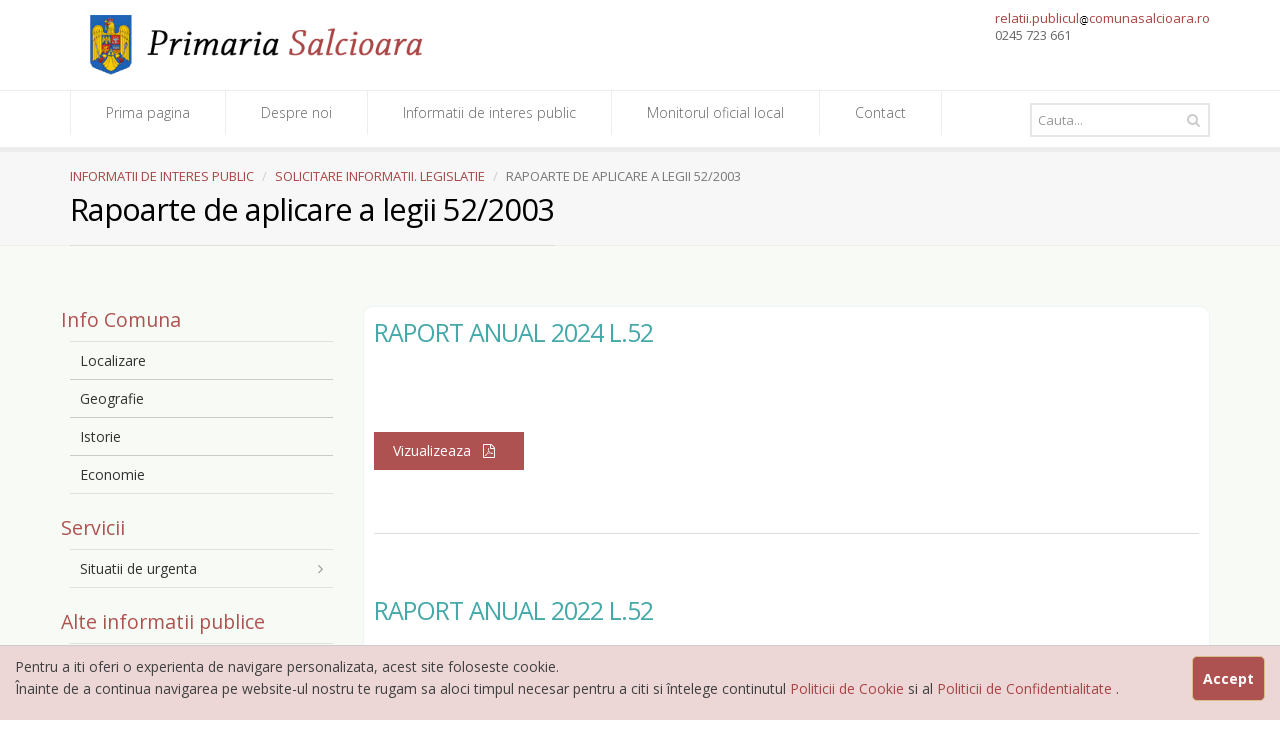

--- FILE ---
content_type: text/html; charset=UTF-8
request_url: https://www.comunasalcioara.ro/?section=articolePage&idCapitol=541&lang=Ro
body_size: 88155
content:
  <!DOCTYPE html>
<!--[if IE 8]>			<html class="ie ie8"> <![endif]-->
<!--[if IE 9]>			<html class="ie ie9"> <![endif]-->
<!--[if gt IE 9]><!-->	<html> <!--<![endif]-->
	<head>
		<meta charset="utf-8" />
		<title>Primaria Salcioara</title>
		<meta name="keywords" content="Primaria Salcioara Dimbovita Dambovita" />
		<meta name="description" content="Primaria Salcioara" />
		<meta name="Author" content="Primaria Salcioara Dimbovita Dambovita" />
		<meta http-equiv="X-UA-Compatible" content="IE=edge" />

		<!-- mobile settings -->
		<meta name="viewport" content="width=device-width, maximum-scale=1, initial-scale=1, user-scalable=0" />

		<!-- Favicon 
		<link rel="shortcut icon" href="#" />-->

		<!-- WEB FONTS -->
		<link href="https://fonts.googleapis.com/css?family=Open+Sans:300,400,700,800&amp;subset=latin,latin-ext,cyrillic,cyrillic-ext" rel="stylesheet" type="text/css" />

		<!-- CORE CSS -->
		<link href="assets/plugins/bootstrap/css/bootstrap.min.css" rel="stylesheet" type="text/css" />
		<link href="assets/css/font-awesome.css" rel="stylesheet" type="text/css" />
		<link href="assets/css/sky-forms.css" rel="stylesheet" type="text/css" />
		<link href="assets/css/weather-icons.min.css" rel="stylesheet" type="text/css" />
		<link href="assets/css/line-icons.css" rel="stylesheet" type="text/css" />
		<link href="assets/plugins/owl-carousel/owl.pack.css" rel="stylesheet" type="text/css" />
		<link href="assets/plugins/magnific-popup/magnific-popup.css" rel="stylesheet" type="text/css" />
		<link href="assets/css/animate.css" rel="stylesheet" type="text/css" />
		<link href="assets/css/flexslider.css" rel="stylesheet" type="text/css" />

		<!-- REVOLUTION SLIDER -->
		<link href="assets/css/revolution-slider.css" rel="stylesheet" type="text/css" />
		<link href="assets/css/layerslider.css" rel="stylesheet" type="text/css" />

		<!-- THEME CSS -->
		<link href="assets/css/essentials.css" rel="stylesheet" type="text/css" />
		<link href="assets/css/layout.css" rel="stylesheet" type="text/css" />
		<link href="assets/css/layout-blog.css" rel="stylesheet" type="text/css" />
		<!--	<link href="assets/css/header-2.css" rel="stylesheet" type="text/css" />-->
		<link href="assets/css/header-default.css" rel="stylesheet" type="text/css" />
		<link href="assets/css/footer-default.css" rel="stylesheet" type="text/css" />
		
		<link href="assets/css/color_scheme/red.css" rel="stylesheet" type="text/css" id="color_scheme" />
		<link href="templates/custom.css?a02" rel="stylesheet" type="text/css" />
		<!-- Morenizr -->
		<script type="text/javascript" src="assets/plugins/modernizr.min.js"></script>
		
		<!--[if lte IE 8]>
			<script src="assets/plugins/respond.js"></script>
		<![endif]-->
		
	</head>
	
	<!-- 
		Available body classes: 
			smoothscroll			= enable chrome browser smooth scroll
			grey 					= grey content background
			boxed 					= boxed style
			pattern1 ... pattern10 	= background pattern

		Background Image - add to body: 
			data-background="assets/images/boxed_background/1.jpg"

		Examples: 
			<body class="smoothscroll grey boxed pattern3">
			<body class="smoothscroll boxed" data-background="assets/images/boxed_background/1.jpg">
	-->
<body class="smoothscroll">
<div id="wrapper">


			<div id="header"><!-- class="sticky" for sticky menu -->

				<!-- Top Bar -->
				<header id="topBar">
					<div class="container">

						<div class="pull-right fsize13 margin-top10 hide_mobile">

							<!-- mail , phone -->
							

							<div class="block text-right" style="text-align: left;"><!-- social -->
								   <a href="mailto:relatii.publicul@comunasalcioara.ro">relatii.publicul<img src='cimages/at.gif'>comunasalcioara.ro</a><br>
								  0245 723 661
							</div><!-- /social -->

						</div>

						<!-- Logo -->
						<a class="logo" href=".\">
							<img src="myimages/logo.png" height="60" alt="" />
						</a>

					</div><!-- /.container -->
				</header>
				<!-- /Top Bar -->


				<!-- Top Nav -->
				<header id="topNav">
					<div class="container">

						<!-- Mobile Menu Button -->
						<button class="btn btn-mobile" data-toggle="collapse" data-target=".nav-main-collapse">
							<i class="fa fa-bars"></i>
						</button>

						<!-- Search -->
								<form class="search" method="get" name="searchForm">
									<input type="text" class="form-control" name="query" value="" placeholder="Cauta...">
									
									<a href="#1" onclick="goSearch()" class="fa fa-search"></a>
								<input type="hidden" name="section" value="searchPage" />
									
								</form>
					<!-- /Search -->

						<!-- Top Nav -->
						<div class="navbar-collapse nav-main-collapse collapse">
							<nav class="nav-main">

								<!--
									NOTE
									
									For a regular link, remove "dropdown" class from LI tag and "dropdown-toggle" class from the href.
									Direct Link Example: 

									<li>
										<a href="#">HOME</a>
									</li>
								-->
							<!-- upperMenu.tpl B1 -->

<ul id="topMain" class="nav nav-pills nav-main">
				
												
				
												
				
												
						
			<li class="dropdown">
				<a class="dropdown-toggle" href="./?section=articolePage&idCapitol=319&lang=Ro">Prima pagina </a>
				 			
												
				
												
				
												
				
												
				
												
				
												
				
												
				
												
				
												
				
												
				
												
				
												
				
												
				
												
				
												
				
												
				
												
				
												
				
												
				
												
						
			<li class="dropdown">
				<a class="dropdown-toggle" href="./?section=articolePage&idCapitol=1&lang=Ro">Despre noi </a>
				 				 <ul class="dropdown-menu">
					 																																																									<li><a class="dropdown-toggle" href="./?section=articolePage&idCapitol=672&lang=Ro">Integritate institutionala</a>
															<ul class="dropdown-menu">
							   																																				<li><a href="./?section=articolePage&idCapitol=673&lang=Ro">Codul etic, deontologic, de conduita</a></li>
																																																																																																																																											<li><a href="./?section=articolePage&idCapitol=674&lang=Ro">Lista cuprinzand cadourile primite</a></li>
																																																																																																									<li><a href="./?section=articolePage&idCapitol=675&lang=Ro">Mecanismul de raportare a incalcarilor legii</a></li>
																																																																																																																																											<li><a href="./?section=articolePage&idCapitol=676&lang=Ro">Declaratia privind asumarea unei agende de integritate organizationala</a></li>
																																																						<li><a href="./?section=articolePage&idCapitol=677&lang=Ro">Planul de integritate al institutiei</a></li>
																																																						<li><a href="./?section=articolePage&idCapitol=678&lang=Ro">Raport narativ privind stadiul implementarii masurilor prevazute in SNA si planul de integirtate</a></li>
																																																																																								<li><a href="./?section=articolePage&idCapitol=679&lang=Ro">Situatia incidentelor de integritate</a></li>
																																																																							<li><a href="./?section=articolePage&idCapitol=680&lang=Ro">Studii, cercetari, ghiduri, materiale informative relevante</a></li>
																																																																																																																																																																																																																																																																																																																																																																																																																																																																																																																																																																																																																																																																																																																																																																																																																																																																																																																																																																																																																																																																																																																																																																																																																																																																																																																																																																																																																																																																												</ul>
														</li>
																																																																																																																																																																																																																																																				<li><a  href="./?section=articolePage&idCapitol=25&lang=Ro">Legislatie</a>
														</li>
																																																									<li><a  href="./?section=articolePage&idCapitol=26&lang=Ro">Conducere</a>
														</li>
																																														<li><a class="dropdown-toggle" href="./?section=articolePage&idCapitol=27&lang=Ro">Organizare</a>
															<ul class="dropdown-menu">
							   																																																																																																																																																																																																																																																																																																																																																																																																																																																																																																																																																																																																																																						<li><a href="./?section=articolePage&idCapitol=29&lang=Ro">Regulament</a></li>
																																																						<li><a href="./?section=articolePage&idCapitol=30&lang=Ro">Organigrama</a></li>
																																																																																																																										<li><a href="./?section=articolePage&idCapitol=142&lang=Ro">Date contact unitati subordonate</a></li>
																																																						<li><a href="./?section=articolePage&idCapitol=31&lang=Ro">Cariera</a></li>
																																																																																																																																																																																																																																																																																																																																																																																																																																																																																																																																																																																																																																																																																																																																																																																																																																																																																																																																																																																																																																																																																																																																																																																																																								<li><a href="./?section=articolePage&idCapitol=626&lang=Ro">Guvernanta corporativa a intreprinderilor publice</a></li>
																										</ul>
														</li>
																																																									<li><a  href="./?section=articolePage&idCapitol=32&lang=Ro">Programe si strategii</a>
														</li>
																																																																				<li><a class="dropdown-toggle" href="./?section=articolePage&idCapitol=33&lang=Ro">Rapoarte si studii</a>
															<ul class="dropdown-menu">
							   																																																																																																																																										<li><a href="./?section=articolePage&idCapitol=627&lang=Ro">Rapoarte</a></li>
																																																																																																									<li><a href="./?section=articolePage&idCapitol=628&lang=Ro">Studii</a></li>
																																																																																																																																																																																																																																																																																																																																																																																																																																																																																																																																																																																																																																																																																																																																																																																																																																																																																																																																																																																																																																																																																																																																																																																																																																																																																																																																																																																																																																																																																																																																																																																																																																																																																																																																																																																																															</ul>
														</li>
																																																																																																																																																																																																																																																																																																																																																																																																																																																																																																																																																																																																																																																																																																																																																																																																																																							</ul>
						
												
				
												
				
												
				
												
				
												
				
												
				
												
				
												
				
												
				
												
				
												
				
												
				
												
				
												
				
												
				
												
				
												
						
			<li class="dropdown">
				<a class="dropdown-toggle" href="./?section=articolePage&idCapitol=34&lang=Ro">Informatii de interes public </a>
				 				 <ul class="dropdown-menu">
					 																																																																															<li><a class="dropdown-toggle" href="./?section=articolePage&idCapitol=669&lang=Ro">Transparenta decizionala</a>
															<ul class="dropdown-menu">
							   																			<li><a href="./?section=articolePage&idCapitol=633&lang=Ro">Proiecte de acte normative aflate in consultare publica</a></li>
																																																																																																																																																																													<li><a href="./?section=articolePage&idCapitol=671&lang=Ro">Formular pentru colectarea de propuneri, opinii, recomandari, cf Legii.52/2003</a></li>
																																																																																																									<li><a href="./?section=articolePage&idCapitol=681&lang=Ro">Registrul pentru consemnarea si analizarea propunerilor, opiniilor, recomandarilor</a></li>
																																																																							<li><a href="./?section=articolePage&idCapitol=682&lang=Ro">Dezbateri publice</a></li>
																																																																																								<li><a href="./?section=articolePage&idCapitol=683&lang=Ro">Consultari interministeriale</a></li>
																																																																																																																										<li><a href="./?section=articolePage&idCapitol=684&lang=Ro">Proiecte de acte normative pentru care nu mai pot fi trimise sugestii</a></li>
																																																																							<li><a href="./?section=articolePage&idCapitol=685&lang=Ro">Proiecte de acte normative adoptate</a></li>
																																																																							<li><a href="./?section=articolePage&idCapitol=686&lang=Ro">Sedinte publice, anunturi, minute</a></li>
																																																																																																									<li><a href="./?section=articolePage&idCapitol=688&lang=Ro">Numele si prenumele persoanei responsabila pentru relatia cu societatea civila si Lg.52/2003</a></li>
																																																																																																																																																																																																															<li><a href="./?section=articolePage&idCapitol=687&lang=Ro">Rapoarte de aplicare a Legii 52/2003</a></li>
																																																						<li><a href="./?section=articolePage&idCapitol=689&lang=Ro">Registrul asociatiilor,fundatiilor si federatiilor luate in evidenta de institutie</a></li>
																																																																																																																																																																																																																																																																																																																																																																																																																																																																																																																																																																																																																																																																																																																																																																																																																																																																																																																																																																																																																																																																																																																								</ul>
														</li>
																																																																																																																																																																																																																																																																																																																																																																																								<li><a  href="./?section=articolePage&idCapitol=630&lang=Ro">Comisia paritara</a>
														</li>
																																														<li><a  href="./?section=articolePage&idCapitol=542&lang=Ro">Transparenta decizionala cf Legii 52</a>
														</li>
																																			<li><a class="dropdown-toggle" href="./?section=articolePage&idCapitol=129&lang=Ro">Solicitare informatii. Legislatie</a>
															<ul class="dropdown-menu">
							   																																																																																																																																																																																																																																																																																																																																																																																																																																																																																																																																																																																																																					<li><a href="./?section=articolePage&idCapitol=541&lang=Ro">Rapoarte de aplicare a legii 52/2003</a></li>
																																																																																																																																																																																																																																																	<li><a href="./?section=articolePage&idCapitol=130&lang=Ro">Persoana responsabila cu Lg.544/2001</a></li>
																																																																																																									<li><a href="./?section=articolePage&idCapitol=131&lang=Ro">Formular solicitare Lg.544/2001</a></li>
																																																																							<li><a href="./?section=articolePage&idCapitol=132&lang=Ro">Formulare pentru reclamatie administrativa</a></li>
																																																						<li><a href="./?section=articolePage&idCapitol=133&lang=Ro">Lista cu documente de interes public</a></li>
																																					<li><a href="./?section=articolePage&idCapitol=636&lang=Ro">Modalitate de contestare a deciziei si formulare aferente pentru reclamatia administrativa</a></li>
																																																																																																									<li><a href="./?section=articolePage&idCapitol=134&lang=Ro">Rapoarte de aplicare Lg.544/2001</a></li>
																																																																																																																																																																																																																																																																																																																																																																																																																																																																																																																																																																																																																																																																																																																																																																																																																																																																																																												</ul>
														</li>
																																																									<li><a  href="./?section=articolePage&idCapitol=631&lang=Ro">Protectia datelor cu caracter personal</a>
														</li>
																																			<li><a  href="./?section=articolePage&idCapitol=35&lang=Ro">Buletin informativ (Lg. 544/2001)</a>
														</li>
																																																																															<li><a class="dropdown-toggle" href="./?section=articolePage&idCapitol=37&lang=Ro">Buget</a>
															<ul class="dropdown-menu">
							   																																																																																																								<li><a href="./?section=articolePage&idCapitol=135&lang=Ro">Buget din toate sursele de finantare</a></li>
																																																																																																									<li><a href="./?section=articolePage&idCapitol=136&lang=Ro">Situatia platilor (executie bugetara)</a></li>
																																																																																																									<li><a href="./?section=articolePage&idCapitol=137&lang=Ro">Situatia drepturilor salariale</a></li>
																																																																							<li><a href="./?section=articolePage&idCapitol=632&lang=Ro">Situatia anuala a finantarilor nerambursabile</a></li>
																																																																																																																																																																																																																																																																																																																																																																																																																																																																																																																																																																																																																																																																																																																																																																																																																																																																																																																																																																																																																																																																																																																																																																																																																																																																																																																																																																																																																																																																																																																																																																																																																																																																																																									</ul>
														</li>
																																																																				<li><a  href="./?section=articolePage&idCapitol=38&lang=Ro">Bilanturi contabile</a>
														</li>
																																																									<li><a class="dropdown-toggle" href="./?section=articolePage&idCapitol=36&lang=Ro">Achizitii publice</a>
															<ul class="dropdown-menu">
							   																																																					<li><a href="./?section=articolePage&idCapitol=138&lang=Ro">Programul anual</a></li>
																																																																																																																																																																													<li><a href="./?section=articolePage&idCapitol=418&lang=Ro">Centralizator anual contracte achizitii</a></li>
																																																																																																									<li><a href="./?section=articolePage&idCapitol=55&lang=Ro">Centralizator contracte publice + 5000 EUR si documente privind executia contractelor</a></li>
																																																																							<li><a href="./?section=articolePage&idCapitol=629&lang=Ro">Documentele privind executia contractelor</a></li>
																																																																																																																																																																																																																																																																																																																																																																																																																																																																																																																																																																																																																																																																																																																																																																																																																																																																																																																																																																																																																																																																																																																																																																																																																																																																																																																																																																																																																																																																																																																																																																																																																																																																																								</ul>
														</li>
																																																									<li><a class="dropdown-toggle" href="./?section=articolePage&idCapitol=44&lang=Ro">Declaratii de avere</a>
															<ul class="dropdown-menu">
							   																																																																																																																																																																																																																																																																																																																																																																																																																																																																																																																																																																																																																																																																																																																																																																																																																																																																																																																																																																																																																																																																																																																																																																																																																																																																																																																																																																																																																																			<li><a href="./?section=articolePage&idCapitol=762&lang=Ro">2025</a></li>
																																																						<li><a href="./?section=articolePage&idCapitol=761&lang=Ro">2024</a></li>
																																																						<li><a href="./?section=articolePage&idCapitol=650&lang=Ro">2023</a></li>
																																																						<li><a href="./?section=articolePage&idCapitol=587&lang=Ro">2022</a></li>
																																																																																								<li><a href="./?section=articolePage&idCapitol=487&lang=Ro">2021</a></li>
																																																						<li><a href="./?section=articolePage&idCapitol=411&lang=Ro">2020</a></li>
																																																																							<li><a href="./?section=articolePage&idCapitol=288&lang=Ro">2019</a></li>
																																																						<li><a href="./?section=articolePage&idCapitol=253&lang=Ro">2018</a></li>
																																																																																																																																																																																																																																																																																																										</ul>
														</li>
																																			<li><a  href="./?section=articolePage&idCapitol=594&lang=Ro">Strategie nationala anticoruptie</a>
														</li>
																								<li><a class="dropdown-toggle" href="./?section=articolePage&idCapitol=45&lang=Ro">Declaratii de interese</a>
															<ul class="dropdown-menu">
							   																																																																																																																																																																																																																																																																																																																																																																																																																																																																																																																																																																																																																																																																																																																																																																																																																																																																																																																																																																																																																																																																																																																																																																																																																																																																																																																																																																																																																		<li><a href="./?section=articolePage&idCapitol=764&lang=Ro">2025</a></li>
																																																						<li><a href="./?section=articolePage&idCapitol=763&lang=Ro">2024</a></li>
																																																						<li><a href="./?section=articolePage&idCapitol=661&lang=Ro">2023</a></li>
																																																						<li><a href="./?section=articolePage&idCapitol=588&lang=Ro">2022</a></li>
																																																																																								<li><a href="./?section=articolePage&idCapitol=488&lang=Ro">2021</a></li>
																																																																																																									<li><a href="./?section=articolePage&idCapitol=412&lang=Ro">2020</a></li>
																																																																																																									<li><a href="./?section=articolePage&idCapitol=254&lang=Ro">2018</a></li>
																																																						<li><a href="./?section=articolePage&idCapitol=289&lang=Ro">2019</a></li>
																																																																																																																																																																																																																																						</ul>
														</li>
																																																																															<li><a  href="./?section=articolePage&idCapitol=65&lang=Ro">Formulare tip</a>
														</li>
																																																																																																																																																																																																																																																																																																																																																																																																																</ul>
						
												
				
												
				
												
				
												
				
												
				
												
						
			<li class="dropdown">
				<a class="dropdown-toggle" href="./?section=articolePage&idCapitol=212&lang=Ro">Monitorul oficial local </a>
				 				 <ul class="dropdown-menu">
					 																																																																																																																																																																																																																																																																																																																																																																																																																																																																																																																																																																																																																				<li><a  href="./?section=articolePage&idCapitol=340&lang=Ro">Statutul comunei Salcioara</a>
														</li>
																								<li><a  href="./?section=articolePage&idCapitol=214&lang=Ro">Regulamente privind proceduri administrative</a>
														</li>
																																																																															<li><a class="dropdown-toggle" href="./?section=articolePage&idCapitol=215&lang=Ro">Hotarari</a>
															<ul class="dropdown-menu">
							   																																																																																																																																																																																																																																																																																																																																																																																																																																																																																																																																																																																																																																																																																																																																																																																																																																																																																																																																																																																																																																																																																																																																																																																																																																																																																																																																																																																																																																																																																																																																																										<li><a href="./?section=articolePage&idCapitol=862&lang=Ro">Hotarari 2026</a></li>
																																																																																								<li><a href="./?section=articolePage&idCapitol=752&lang=Ro">Hotarari 2025</a></li>
																																																																																																									<li><a href="./?section=articolePage&idCapitol=751&lang=Ro">Hotarari 2024</a></li>
																																																																																																																										<li><a href="./?section=articolePage&idCapitol=644&lang=Ro">Hotarari 2023</a></li>
																																					<li><a href="./?section=articolePage&idCapitol=562&lang=Ro">Hotarari 2022</a></li>
																																																																							<li><a href="./?section=articolePage&idCapitol=469&lang=Ro">Hotarari 2021</a></li>
																																					<li><a href="./?section=articolePage&idCapitol=407&lang=Ro">Hotarari 2020</a></li>
																																																						<li><a href="./?section=articolePage&idCapitol=304&lang=Ro">Hotarari 2019</a></li>
																																																																							<li><a href="./?section=articolePage&idCapitol=219&lang=Ro">Hotarari 2018</a></li>
																																											</ul>
														</li>
																																																									<li><a class="dropdown-toggle" href="./?section=articolePage&idCapitol=220&lang=Ro">Dispozitii</a>
															<ul class="dropdown-menu">
							   																																																																																																																																																																																																																																																																																																																																																																																																																																																																																																																																																																																																																																																																																																																																																																																																																																																																																																																																																																																																																																																																																																																																																																																																																																																																																																																																																																																																																																																																																																																																																																											<li><a href="./?section=articolePage&idCapitol=861&lang=Ro">Dispozitii 2026</a></li>
																																																																																																									<li><a href="./?section=articolePage&idCapitol=754&lang=Ro">Dispozitii 2025</a></li>
																																																																																																									<li><a href="./?section=articolePage&idCapitol=753&lang=Ro">Dispozitii 2024</a></li>
																																																						<li><a href="./?section=articolePage&idCapitol=645&lang=Ro">Dispozitii 2023</a></li>
																																																																																								<li><a href="./?section=articolePage&idCapitol=561&lang=Ro">Dispozitii 2022</a></li>
																																					<li><a href="./?section=articolePage&idCapitol=470&lang=Ro">Dispozitii 2021</a></li>
																																																																							<li><a href="./?section=articolePage&idCapitol=394&lang=Ro">Dispozitii 2020</a></li>
																																																						<li><a href="./?section=articolePage&idCapitol=303&lang=Ro">Dispozitii 2019</a></li>
																																					<li><a href="./?section=articolePage&idCapitol=225&lang=Ro">Dispozitii 2018</a></li>
																																																												</ul>
														</li>
																																			<li><a  href="./?section=articolePage&idCapitol=226&lang=Ro">Documente si informatii financiare</a>
														</li>
																																			<li><a class="dropdown-toggle" href="./?section=articolePage&idCapitol=227&lang=Ro">Alte documente</a>
															<ul class="dropdown-menu">
							   																																																																																																																																																																																																																																																																																																																																																																																																																																																																																																																																																																																																																																																																																																																																																																																																																																																																																																																																																																																																																																																																																																																																																																																																						<li><a href="./?section=articolePage&idCapitol=228&lang=Ro">Registre</a></li>
																																																																							<li><a href="./?section=articolePage&idCapitol=229&lang=Ro">Probleme de interes public</a></li>
																																																																							<li><a href="./?section=articolePage&idCapitol=230&lang=Ro">Proiecte administrative</a></li>
																																					<li><a href="./?section=articolePage&idCapitol=231&lang=Ro">Minuta sedintelor publice</a></li>
																																					<li><a href="./?section=articolePage&idCapitol=232&lang=Ro">Procese verbale din sedinte</a></li>
																																					<li><a href="./?section=articolePage&idCapitol=233&lang=Ro">Declaratii de casatorie</a></li>
																																					<li><a href="./?section=articolePage&idCapitol=234&lang=Ro">Alte documente</a></li>
																																																																																																																																																																																																																																																																																																																																																																																																																																																																																																																																																																																																																																																														</ul>
														</li>
																																																																																																																																																																																																																																																																																																																																																																																																																																																																																																																														</ul>
						
												
				
												
				
												
				
												
				
												
				
												
				
												
				
												
				
												
				
												
				
												
				
												
				
												
						
			<li class="dropdown">
				<a class="dropdown-toggle" href="./?section=articolePage&idCapitol=2&lang=Ro">Contact </a>
				 				 <ul class="dropdown-menu">
					 																																																																																																																																																																																																																																																																																																											<li><a  href="./?section=articolePage&idCapitol=553&lang=Ro">Relatii cu presa/mass media</a>
														</li>
																																																																																																																																																																																																																																																																																																																																																																																																																																																																																																																																																																																																																																																																																																																																																																																																																																																																																																																																																																																																												</ul>
						
												
				
												
				
												
				
												
				
												
				
												
				
												
				
												
				
												
				
												
				
												
				
												
				
												
				
												
				
												
				
												
				
												
				
												
				
												
				
												
				
												
				
												
				
												
				
												
				
												
				
												
				
												
				
												
				
												
				
												
				
												
				
												
				
												
				
												
				
												
				
												
				
												
				
												
				
												
				
												
				
												
				
												
				
												
				
												
				
												
				
												
				
												
				
												
				
												
				
												
				
												
				
												
				
												
				
												
				
												
		 	
</ul>

<!--	<ul id="topMain" class="nav nav-pills nav-main">
						
									
									<li class="dropdown">
										<a class="dropdown-toggle" href="#">FEATURES <span>components</span></a>
										<ul class="dropdown-menu">
											<li>
												<a class="dropdown-toggle" href="#"><i class="fa fa-heart-o"></i> Headers</a>
												<ul class="dropdown-menu">
													<li><a href="feature-header-transparent.html">Transparent Header</a></li>
												<li><a href="feature-header-translucent.html">Translucent Header</a></li>
													<li><a href="feature-header-below-slider.html">Header Below Slider</a></li>
													<li><a href="feature-header-sticky.html">Sticky Header</a></li>
													<li><a href="feature-header-1.html">Header #1 (default)</a></li>
													<li><a href="feature-header-2.html">Header #2</a></li>
													<li><a href="feature-header-3.html">Header #3</a></li>
													<li><a href="feature-header-4.html">Header #4</a></li>
													<li><a href="feature-header-5.html">Header #5</a></li>
												</ul>
											</li>
											<li>
												<a class="dropdown-toggle" href="#"><i class="fa fa-heart-o"></i> Footers</a>
												<ul class="dropdown-menu">
													<li><a href="feature-footer-1.html#footer">Footer #1 (default)</a></li>
													<li><a href="feature-footer-2.html#footer">Footer #2</a></li>
													<li><a href="feature-footer-3.html#footer">Footer #3</a></li>
													<li><a href="feature-footer-4.html#footer">Footer #4</a></li>
													<li><a href="feature-footer-5.html#footer">Footer #5</a></li>
												</ul>
											</li>
											<li>
												<a class="dropdown-toggle" href="#"><i class="fa fa-heart"></i> Sliders</a>
												<ul class="dropdown-menu">
													<li>
														<a class="dropdown-toggle" href="#">Revolution Slider</a>
														<ul class="dropdown-menu">
															<li><a href="slider-revolution-fixed-width.html">Fixed Width</a></li>
															<li><a href="slider-revolution-full-width.html">Full Width</a></li>
															<li><a href="slider-revolution-full-screen.html">Full Screen</a></li>
															<li><a href="slider-revolution-video-gallery.html">Video Gallery</a></li>
															<li><a href="slider-revolution-captions.html">Captions</a></li>
															<li><a href="slider-revolution-thumbnav-small.html">Thumbnails Nav - Small</a></li>
															<li><a href="slider-revolution-thumbnav-large.html">Thumbnails Nav - Large</a></li>
															<li><a href="../Documentation/Revolution_Slider/editor/00.Editor-Captions.html" target="_blank" rel="nofollow"><i class="fa fa-pencil-square-o"></i> <em>Captions Editor</em></a></li>
															<li><a href="../Documentation/Revolution_Slider/editor/01.Editor-Transitions.html" target="_blank" rel="nofollow"><i class="fa fa-pencil-square-o"></i> <em>Transitions Editor</em></a></li>
														</ul>
													</li>
													<li>
														<a class="dropdown-toggle" href="#">Layer Slider</a>
														<ul class="dropdown-menu">
															<li><a href="slider-layer-full-width.html">Full Width</a></li>
															<li><a href="slider-layer-fixed-width.html">Fixed Width</a></li>
															<li><a href="slider-layer-captions.html">Captions</a></li>
															<li><a href="slider-layer-video-gallery.html">Video Gallery</a></li>
															<li><a href="slider-layer-carousel.html">Carousel</a></li>
															<li><a href="slider-layer-3d-transitions.html">2D &amp; 3D Transitions</a></li>
															<li><a href="slider-layer-thumbnav.html">Thumbnails Nav</a></li>
														</ul>
													</li>
													<li>
														<a class="dropdown-toggle" href="#">Flex Slider</a>
														<ul class="dropdown-menu">
															<li><a href="slider-flex-fixed-width.html">Fixed Width</a></li>
															<li><a href="slider-flex-full-width.html">Full Width</a></li>
															<li><a href="slider-flex-carousel.html">Carousel</a></li>
															<li><a href="slider-flex-video-gallery.html">Video Gallery</a></li>
															<li><a href="slider-flex-thumbnav.html">Thumbnails Nav</a></li>
														</ul>
													</li>
													<li>
														<a class="dropdown-toggle" href="#">OWL Carousel</a>
														<ul class="dropdown-menu">
															<li><a href="slider-owl-full-width.html">Full Width</a></li>
															<li><a href="slider-owl-fixed-width.html">Fixed Width</a></li>
															<li><a href="slider-owl-fixed-progress.html">Fixed Width + Progress</a></li>
															<li><a href="slider-owl-carousel.html">Carousel</a></li>
															<li><a href="slider-owl-fade.html">Effect: Fade</a></li>
															<li><a href="slider-owl-backslide.html">Effect: Back Slide</a></li>
															<li><a href="slider-owl-godown.html">Effect: Go Down</a></li>
															<li><a href="slider-owl-fadeup.html">Effect: Fade Up</a></li>
														</ul>
													</li>
												</ul>
											</li>
											<li>
												<a class="dropdown-toggle" href="#"><i class="fa fa-code"></i> Shortcodes</a>
												<ul class="dropdown-menu">
													<li><a href="shortcodes-counters.html">Counters</a></li>
													<li><a href="shortcodes-toggles.html">Toggles</a></li>
													<li><a href="shortcodes-forms-bootstrap.html">Forms</a></li>
													<li><a href="shortcodes-tables-default.html"><span class="label label-warning pull-right">New</span> Tables</a></li>
													<li><a href="shortcodes-buttons-default.html">Buttons</a></li>
													<li><a href="shortcodes-html-editor.html"><span class="label label-warning pull-right">New</span> HTML Editors</a></li>
													<li><a href="shortcodes-tabs-and-accordions.html">Tabs &amp; Accordions</a></li>
													<li><a href="shortcodes-callouts.html">Callouts</a></li>
													<li><a href="shortcodes-dividers.html">Dividers</a></li>
													<li><a href="shortcodes-lightbox.html">Lightbox</a></li>
													<li><a href="shortcodes-icons-and-boxes.html">Icons &amp; Boxes</a></li>
													<li><a href="shortcodes-carousel.html">Carousel</a></li>
													<li><a href="shortcodes-progress-bars.html">Progress Bars</a></li>
													<li><a href="shortcodes-alerts.html">Alerts</a></li>
													<li><a href="shortcodes-video.html">Video &amp; Audio</a></li>
													<li><a href="shortcodes-tooltips-and-popover.html">Tooltips &amp; Popovers</a></li>
													<li><a href="shortcodes-modals.html">Modals</a></li>
													<li><a href="shortcodes-thumbnails.html">Thumbnails</a></li>
													<li><a href="shortcodes-testimonials.html">Testimonials</a></li>
												</ul>
											</li>
											<li>
												<a class="dropdown-toggle" href="#">Icons</a>
												<ul class="dropdown-menu">
													<li><a href="feature-icons-fontawsome.html">Font Awsome</a></li>
													<li><a href="feature-icons-glyphicons.html">Glyphicons Icons</a></li>
													<li><a href="feature-icons-weather.html">Weather Icons</a></li>
													<li><a href="feature-icons-linecons.html">Linecons Icons</a></li>
												</ul>
											</li>
											<li>
												<a class="dropdown-toggle" href="#">Maps</a>
												<ul class="dropdown-menu">
													<li><a href="feature-maps-google.html">Google Maps</a></li>
													<li><a href="feature-maps-vectorial.html">Vectorial Maps</a></li>
												</ul>
											</li>
											<li><a href="feature-animations.html">Animations</a></li>
											<li><a href="feature-grid.html">Grid System</a></li>
											<li><a href="feature-typography.html">Typography</a></li>
											<li>
												<a class="dropdown-toggle" href="#"><b>Infinite Menu</b></a>
												<ul class="dropdown-menu">
													<li><a href="#">Menu Level 2</a></li>
													<li>
														<a class="dropdown-toggle" href="#">Menu Level 2</a>
														<ul class="dropdown-menu">
															<li><a href="#">Menu Level 3</a></li>
															<li>
																<a class="dropdown-toggle" href="#">Menu Level 3</a>
																<ul class="dropdown-menu">
																	<li><a href="#">Menu Level 4</a></li>
																	<li>
																		<a class="dropdown-toggle" href="#">Menu Level 4</a>
																		<ul class="dropdown-menu">
																			<li><a href="#">Menu Level 5</a></li>
																			<li><a href="#">! INFINITE LEVELS !</a></li>
																		</ul>
																	</li>
																</ul>
															</li>
														</ul>
													</li>
												</ul>
											</li>
										</ul>
									</li>
									<li class="dropdown">
										<a class="dropdown-toggle" href="#">PORTFOLIO <span>projects</span></a>
										<ul class="dropdown-menu">
											<li><a href="portfolio-2-columns.html">2 Columns</a></li>
											<li><a href="portfolio-3-columns.html">3 Columns</a></li>
											<li><a href="portfolio-4-columns.html">4 Columns</a></li>
											<li class="divider"></li>
											<li><a href="portfolio-single-basic.html">Single Basic</a></li>
											<li><a href="portfolio-single-slider.html">Single Full Slider</a></li>
										</ul>
									</li>
									<li class="dropdown">
										<a class="dropdown-toggle" href="#">BLOG <span>recent news</span></a>
										<ul class="dropdown-menu">
											<li><a href="blog-sidebar-left.html">Blog Sidebar Left</a></li>
											<li><a href="blog-sidebar-right.html">Blog Sidebar Right</a></li>
											<li><a href="blog-without-sidebar.html">Blog Without Sidebar</a></li>
											<li class="divider"></li>
											<li><a href="blog-single-sidebar.html">Blog Single With Sidebar</a></li>
											<li><a href="blog-single-without-sidebar.html">Blog Single Without Sidebar</a></li>
										</ul>
									</li>
									
									<li class="dropdown">
										<a class="dropdown-toggle" href="#">CONTACT <span>write us</span></a>
										<ul class="dropdown-menu">
											<li><a href="contact-1.html">Contact Version 1</a></li>
											<li><a href="contact-2.html">Contact Version 2</a></li>
											<li><a href="contact-3.html">Contact Version 3</a></li>
											<li><a href="contact-4.html">Contact Version 4</a></li>
											<li><a href="contact-5.html">Contact Version 5</a></li>
										</ul>
									</li>
								</ul> -->
							</nav>
						</div>
						<!-- /Top Nav -->

					</div><!-- /.container -->
				</header>
				<!-- /Top Nav -->

			</div>

			<!-- ARTICOLE.TPL -->

<!-- PAGE TOP -->
			<section class="page-title">
				<div class="container">

					<!-- BREADCRUMB.TPL -->

<header>

						<ul class="breadcrumb"><!-- breadcrumb -->
																				<li><a href="#1">INFORMATII DE INTERES PUBLIC</a></li>
																											<li><a href="#1">SOLICITARE INFORMATII. LEGISLATIE</a></li>
																												<li class="active">RAPOARTE DE APLICARE A LEGII 52/2003</li>
																			</ul><!-- /breadcrumb -->

						<h2><!-- Page Title -->
							<strong>Rapoarte de aplicare a legii 52/2003</strong> 
						</h2><!-- /Page Title -->

</header>
				</div>			
			</section>
			<!-- /PAGE TOP -->



			<!-- CONTENT -->
			<section style="background: rgba(119, 169, 69, 0.05);">
				<div class="container">

					<div id="blog" class="row">

						<!-- BLOG SIDEBAR -->
						<!-- LEFTDIR.TPL -->

<div class="col-md-3">
<div class="leftpanel">
	<!-- SIDE NAV -->
																																																																																																																																																																																																																																																																																																																									<h4 style="font-weight:400">Info Comuna</h4>
	 	<ul class="side-nav list-group" id="sidebar-nav_3">
							        																																																																																																																																																																																			<li class="list-group-item ">                
		<a href="./?section=articolePage&idCapitol=4&lang=Ro"  >Localizare</a>
				<ul id="collapse-4" >
		 		 	
				 	
				 	
				 	
				 	
				 	
				 	
				 	
				 	
				 	
				 	
				 	
				 	
				 	
				 	
				 	
				 	
				 	
				 	
				 	
				 	
				 	
				 	
				 	
				 	
				 	
				 	
				</ul>
				</li>

		
				        																																																																																																																																																																																			<li class="list-group-item ">                
		<a href="./?section=articolePage&idCapitol=5&lang=Ro"  >Geografie</a>
				<ul id="collapse-5" >
		 		 	
				 	
				 	
				 	
				 	
				 	
				 	
				 	
				 	
				 	
				 	
				 	
				 	
				 	
				 	
				 	
				 	
				 	
				 	
				 	
				 	
				 	
				 	
				 	
				 	
				 	
				 	
				</ul>
				</li>

		
				        																																																																																																																																																																																			<li class="list-group-item ">                
		<a href="./?section=articolePage&idCapitol=6&lang=Ro"  >Istorie</a>
				<ul id="collapse-6" >
		 		 	
				 	
				 	
				 	
				 	
				 	
				 	
				 	
				 	
				 	
				 	
				 	
				 	
				 	
				 	
				 	
				 	
				 	
				 	
				 	
				 	
				 	
				 	
				 	
				 	
				 	
				 	
				</ul>
				</li>

		
				        																																																																																																																																																																																			<li class="list-group-item ">                
		<a href="./?section=articolePage&idCapitol=7&lang=Ro"  >Economie</a>
				<ul id="collapse-7" >
		 		 	
				 	
				 	
				 	
				 	
				 	
				 	
				 	
				 	
				 	
				 	
				 	
				 	
				 	
				 	
				 	
				 	
				 	
				 	
				 	
				 	
				 	
				 	
				 	
				 	
				 	
				 	
				</ul>
				</li>

		
																																																																					</ul>
																																																																																																																																																																																																																																																																																																								<h4 style="font-weight:400">Servicii</h4>
	 	<ul class="side-nav list-group" id="sidebar-nav_85">
																																																																																		        																																																																																																					  																																																																																				<li class="list-group-item  list-toggle ">                
		<a   data-toggle="collapse" data-parent="#sidebar-nav_85" href="#collapse-86"  >Situatii de urgenta</a>
				<ul id="collapse-86"  class="collapse" >
		 		 	
				 	
				 	
				 	
				 	
				 	
				 	
				 	
				 	
				 	
				 	
				 	
				 	
				 	
				 	
				 		 			 							<li><a href="./?section=articolePage&idCapitol=524&lang=Ro"><i class="fa fa-angle-right"></i> Masuri mediu-clima 2021</a>
			</li>
			
				 	
				 	
				 	
				 	
				 	
				 	
				 	
				 	
				 	
				 	
				 	
				</ul>
				</li>

		
			</ul>
																																																																																																																																																																																																																																																																																																																													<h4 style="font-weight:400">Alte informatii publice</h4>
	 	<ul class="side-nav list-group" id="sidebar-nav_111">
																																																																        																																																																																																																																																																																			<li class="list-group-item ">                
		<a href="./?section=articolePage&idCapitol=80&lang=Ro"  >Consiliul Local</a>
				<ul id="collapse-80" >
		 		 	
				 	
				 	
				 	
				 	
				 	
				 	
				 	
				 	
				 	
				 	
				 	
				 	
				 	
				 	
				 	
				 	
				 	
				 	
				 	
				 	
				 	
				 	
				 	
				 	
				 	
				 	
				</ul>
				</li>

		
							        																																																																																																																																																											  																														<li class="list-group-item  list-toggle ">                
		<a   data-toggle="collapse" data-parent="#sidebar-nav_111" href="#collapse-68"  >Legea 17</a>
				<ul id="collapse-68"  class="collapse" >
		 		 	
				 	
				 	
				 	
				 	
				 	
				 	
				 	
				 	
				 	
				 	
				 	
				 	
				 	
				 	
				 	
				 	
				 	
				 	
				 	
				 	
				 	
				 	
				 	
				 		 			 							<li><a href="./?section=articolePage&idCapitol=43&lang=Ro"><i class="fa fa-angle-right"></i> Vanzari terenuri</a>
			</li>
			
				 	
				 	
				</ul>
				</li>

		
															</ul>
																																																																																																																																																																																																																																																																																																											<h4 style="font-weight:400">Arhiva</h4>
	 	<ul class="side-nav list-group" id="sidebar-nav_785">
																																																							        																																																																																																																																																																																			<li class="list-group-item ">                
		<a href="./?section=articolePage&idCapitol=166&lang=Ro"  >Alegeri Parlamentare 2016</a>
				<ul id="collapse-166" >
		 		 	
				 	
				 	
				 	
				 	
				 	
				 	
				 	
				 	
				 	
				 	
				 	
				 	
				 	
				 	
				 	
				 	
				 	
				 	
				 	
				 	
				 	
				 	
				 	
				 	
				 	
				 	
				</ul>
				</li>

		
							        																																																																																																																																									  																		  																																				<li class="list-group-item  list-toggle ">                
		<a   data-toggle="collapse" data-parent="#sidebar-nav_785" href="#collapse-786"  >Alegeri 2024</a>
				<ul id="collapse-786"  class="collapse" >
		 		 	
				 	
				 	
				 	
				 	
				 	
				 	
				 	
				 	
				 	
				 	
				 	
				 	
				 	
				 	
				 	
				 	
				 	
				 	
				 	
				 	
				 		 			 							<li><a href="./?section=articolePage&idCapitol=787&lang=Ro"><i class="fa fa-angle-right"></i> Alegeri locale si europarlamentare</a>
			</li>
			
				 	
				 		 			 							<li><a href="./?section=articolePage&idCapitol=788&lang=Ro"><i class="fa fa-angle-right"></i> Alegeri parlamentare si prezidentiale</a>
			</li>
			
				 	
				 	
				 	
				</ul>
				</li>

		
																								</ul>
																																																																																																																																																																																																																																																																																																																																																									<h4 style="font-weight:400">Compartimente</h4>
	 	<ul class="side-nav list-group" id="sidebar-nav_110">
																						        																																																																																																																																																																																			<li class="list-group-item ">                
		<a href="./?section=articolePage&idCapitol=112&lang=Ro"  >Asistenta sociala</a>
				<ul id="collapse-112" >
		 		 	
				 	
				 	
				 	
				 	
				 	
				 	
				 	
				 	
				 	
				 	
				 	
				 	
				 	
				 	
				 	
				 	
				 	
				 	
				 	
				 	
				 	
				 	
				 	
				 	
				 	
				 	
				</ul>
				</li>

		
				        																																																																	  												  																																																																																																																		<li class="list-group-item  list-toggle ">                
		<a   data-toggle="collapse" data-parent="#sidebar-nav_110" href="#collapse-115"  >Impozite si taxe</a>
				<ul id="collapse-115"  class="collapse" >
		 		 	
				 	
				 	
				 	
				 	
				 	
				 	
				 	
				 	
				 		 			 							<li><a href="./?section=articolePage&idCapitol=345&lang=Ro"><i class="fa fa-angle-right"></i> Formulare impozite si taxe</a>
			</li>
			
				 		 			 							<li><a href="./?section=articolePage&idCapitol=344&lang=Ro"><i class="fa fa-angle-right"></i> Anuturi impozite si taxe</a>
			</li>
			
				 	
				 	
				 	
				 	
				 	
				 	
				 	
				 	
				 	
				 	
				 	
				 	
				 	
				 	
				 	
				 	
				</ul>
				</li>

		
				        																																																																																																																																																																																			<li class="list-group-item ">                
		<a href="./?section=articolePage&idCapitol=116&lang=Ro"  >Registrul agricol</a>
				<ul id="collapse-116" >
		 		 	
				 	
				 	
				 	
				 	
				 	
				 	
				 	
				 	
				 	
				 	
				 	
				 	
				 	
				 	
				 	
				 	
				 	
				 	
				 	
				 	
				 	
				 	
				 	
				 	
				 	
				 	
				</ul>
				</li>

		
										        																																																																																			  																																																																																																						<li class="list-group-item  list-toggle ">                
		<a   data-toggle="collapse" data-parent="#sidebar-nav_110" href="#collapse-42"  >S.P.C.L.E.P.</a>
				<ul id="collapse-42"  class="collapse" >
		 		 	
				 	
				 	
				 	
				 	
				 	
				 	
				 	
				 	
				 	
				 	
				 	
				 		 			 							<li><a href="./?section=articolePage&idCapitol=61&lang=Ro"><i class="fa fa-angle-right"></i> Stare civila</a>
			</li>
			
				 	
				 	
				 	
				 	
				 	
				 	
				 	
				 	
				 	
				 	
				 	
				 	
				 	
				 	
				</ul>
				</li>

		
							        																																																																																																																																																																																			<li class="list-group-item ">                
		<a href="./?section=articolePage&idCapitol=119&lang=Ro"  >Urbanism</a>
				<ul id="collapse-119" >
		 		 	
				 	
				 	
				 	
				 	
				 	
				 	
				 	
				 	
				 	
				 	
				 	
				 	
				 	
				 	
				 	
				 	
				 	
				 	
				 	
				 	
				 	
				 	
				 	
				 	
				 	
				 	
				</ul>
				</li>

		
				        																																																																																																																																																																																			<li class="list-group-item ">                
		<a href="./?section=articolePage&idCapitol=113&lang=Ro"  >Cadastru</a>
				<ul id="collapse-113" >
		 		 	
				 	
				 	
				 	
				 	
				 	
				 	
				 	
				 	
				 	
				 	
				 	
				 	
				 	
				 	
				 	
				 	
				 	
				 	
				 	
				 	
				 	
				 	
				 	
				 	
				 	
				 	
				</ul>
				</li>

		
																																							</ul>
						<!--
	<h4>Categories</h4>
	<ul class="side-nav list-group" id="sidebar-nav">

		<li class="list-group-item list-toggle active">                
		<a data-toggle="collapse" data-parent="#sidebar-nav" href="#collapse-1">Menu #1</a>
		<ul id="collapse-1" class="collapse in">
			<li><a href="#"><i class="fa fa-angle-right"></i> SubMenu #1</a>
			</li>
			<li class="active">
			<span class="badge">New</span>
			<a href="#"><i class="fa fa-angle-right"></i> SubMenu #2</a>
			</li>
			<li><a href="#"><i class="fa fa-angle-right"></i> SubMenu #3</a></li>
		</ul>
		</li>

		<li class="list-group-item"><a href="#">Menu #2</a></li>
		<li class="list-group-item"><a href="#">Menu #3</a></li>
		<li class="list-group-item"><a href="#">Menu #4</a></li>

	</ul> -->
	<!-- /SIDE NAV -->

	<hr class="half-margins invisible" />
</div>
</div>						<!-- /BLOG SIDEBAR -->

						<!-- BLOG ARTICLE LIST -->
						<div class="col-md-9 col-sm-9">
						 <div class="background_page">
													<!-- article - image -->
							<div class="row">

								<div class="col-md-9 col-sm-9">

									<h2 class="article-title" style="color: #45A9A9;font-weight: 500;">Raport anual 2024 L.52</h2>

									<!-- image -->
									<figure>
																		</figure>
									
																		  
										
																	<br>
																		<a href="./files/48139_Raport anual 2024 L.52.pdf" type="button" class="btn btn-primary" style="color:#fff;margin-top: 30px;" target="_blank">Vizualizeaza &nbsp;&nbsp;<i class="fa fa-file-pdf-o"></i></a>
																
								
								</div>

							<!--<div class="blog-prev-date text-left col-md-3 col-sm-3">
									
									<span class="info hidden-xs">
										<span class="block"><i class="fa fa-user"></i> BY <a href="blog-without-sidebar.html">ADMIN</a></span>
										<span class="block"><i class="fa fa-folder-open-o"></i> Postat in Rapoarte de aplicare a legii 52/2003</span><br>
										
									</span>
									
									
								</div>-->
								
							</div>
							<!-- /article - image -->
							<hr>
												<!-- article - image -->
							<div class="row">

								<div class="col-md-9 col-sm-9">

									<h2 class="article-title" style="color: #45A9A9;font-weight: 500;">Raport anual 2022 L.52</h2>

									<!-- image -->
									<figure>
																		</figure>
									
																		  
										
																	<br>
																		<a href="./files/48140_Raport anual 2022 L.52.pdf" type="button" class="btn btn-primary" style="color:#fff;margin-top: 30px;" target="_blank">Vizualizeaza &nbsp;&nbsp;<i class="fa fa-file-pdf-o"></i></a>
																
								
								</div>

							<!--<div class="blog-prev-date text-left col-md-3 col-sm-3">
									
									<span class="info hidden-xs">
										<span class="block"><i class="fa fa-user"></i> BY <a href="blog-without-sidebar.html">ADMIN</a></span>
										<span class="block"><i class="fa fa-folder-open-o"></i> Postat in Rapoarte de aplicare a legii 52/2003</span><br>
										
									</span>
									
									
								</div>-->
								
							</div>
							<!-- /article - image -->
							<hr>
										

							


							<!-- pagination -->
							<!-- NAVIGATOR.TPL -->

<div class="text-center">
 </div>							<!-- /pagination -->

							</div>
						</div>
						<!-- /BLOG ARTICLE LIST -->

					</div>


				</div>
			</section>
			<!-- /CONTENT -->
			<!-- FOOTER -->
			<!-- FOOTER.TPL -->	

<footer id="footer">
				<div class="container">

					<div class="row">

						<!-- col #1 -->
						<div class="logo_footer dark col-md-3">

							<img alt="" src="myimages/logo-footer.png" class="logo"  style="width: 100%;"/>
							<!--height="50"-->

							<p class="block">
								
							</p>

							<p class="block"><!-- social -->
							
							</p><!-- /social -->
						</div>
						<!-- /col #1 -->

																								<div class="spaced col-md-3 col-sm-4">
							<h4><a href="./?section=articolePage&idCapitol=19" style="color:#fff;"> <strong>Intrebari si raspunsuri</strong></a></h4>
							<ul class="list-unstyled">
														</ul>
							<div class="text-right">
										<a href="./?section=articolePage&idCapitol=19" class="read-more btn btn-xs"><i class="fa fa-sign-out"></i> Mai mult</a>
									</div>
						</div>
																														<div class="spaced col-md-3 col-sm-4">
							<h4><a href="./?section=articolePage&idCapitol=341" style="color:#fff;"> <strong>Formulare</strong></a></h4>
							<ul class="list-unstyled">
																													<li>
									<a class="block" href="./?section=articolePage&idCapitol=341&idArticol=10061">   Cereri   </a>
																		
								</li>
																																				<li>
									<a class="block" href="./?section=articolePage&idCapitol=341&idArticol=10062">   Declaratii   </a>
																		
								</li>
																					</ul>
							<div class="text-right">
										<a href="./?section=articolePage&idCapitol=341" class="read-more btn btn-xs"><i class="fa fa-sign-out"></i> Mai mult</a>
									</div>
						</div>
																														<div class="spaced col-md-3 col-sm-4">
							<h4><a href="./?section=articolePage&idCapitol=18" style="color:#fff;"> <strong>Anunturi</strong></a></h4>
							<ul class="list-unstyled">
																													<li>
									<a class="block" href="./?section=articolePage&idCapitol=18&idArticol=49606"></a>
																		
								</li>
																																				<li>
									<a class="block" href="./?section=articolePage&idCapitol=18&idArticol=49328"></a>
																		
								</li>
																																				<li>
									<a class="block" href="./?section=articolePage&idCapitol=18&idArticol=49298"></a>
																		
								</li>
																					</ul>
							<div class="text-right">
										<a href="./?section=articolePage&idCapitol=18" class="read-more btn btn-xs"><i class="fa fa-sign-out"></i> Mai mult</a>
									</div>
						</div>
												
						
						

					</div>

				</div>

				<hr />

				<div class="copyright">
					<div class="container text-center fsize12">
						 &bull; All Right Reserved &copy; Vortex Info SRL &nbsp; &bull; 
							 
						<a href="" class="fsize11">Webmail</a> &bull; 
												<a href="/admin" class="fsize11">Administrare site</a> &bull; 
						<a href="./files/cookie_policy.pdf">Politica de Cookie </a>  &bull; 
						<a href="./files/confidentiality_policy.pdf"> Politica de Confidentialitate </a> &bull; 
					</div>
				</div>
			</footer>			<!-- /FOOTER -->

<!-- common script -->			
<!-- common.js script v2 -->
<script language="JavaScript" type="text/javascript">
<!--
var sMsg = '';




		showMsg();

	  
	function showMsg(){
		if(sMsg != ''){
			console.log('sMsg: ' . sMsg);
			alert(sMsg);
		}else{
			console.log('no sMsg');
		}
			
	}
	function goSearch(){
        document.searchForm.submit();
    }
	function submitSearch(){
		if(document.searchForm.query.value == "")
        {
        	alert("");
            return false;
        }
		else
			return true;
	}

    function showDiv(divName){
    	var mydiv=document.getElementById(divName);
        
    	if(mydiv.style.display=="none")
    		mydiv.style.display="block";
        else
        	mydiv.style.display="none";
    }
	function chkEmail(email)
	{
	var filter  = /^([a-zA-Z0-9_.-])+@(([a-zA-Z0-9-])+.)+([a-zA-Z0-9]{2,4})+$/;
	if (!filter.test(email)) 	return false;
	return true;
	}
	function refreshImg(id)
	{
		var obj = document.getElementById(id);
		var src = obj.src;
		var pos = src.indexOf('?');
		if (pos >= 0) {
		  src = src.substr(0, pos);
		}
		var date = new Date();
		obj.src = src + '?v=' + date.getTime();
		//alert(obj.src);
		return false;
	}
	function displayImg(id)
	{
		document.getElementById(id).style.display='block';
	}
	function hideImg(id)
	{
		document.getElementById(id).style.display='none';
	}
	
	// Start - check file size at client side
	function getFileSize(elementName) {
		var input, file;

		// (Can't use `typeof FileReader === "function"` because apparently
		// it comes back as "object" on some browsers. So just see if it's there
		// at all.)
		if (!window.FileReader) {
			return -1; // "The file API isn't supported on this browser yet.");
		}

		input = document.getElementById(elementName);
		if (!input) {
			return -2;	// "Um, couldn't find the fileinput element.");
		}
		else if (!input.files) {
			return -3;	// "This browser doesn't seem to support the `files` property of file inputs.");
		}
		else if (!input.files[0]) {
			return -4;	// "Please select a file before clicking 'Load'");
		}
		else {
			file = input.files[0];
			return file.size;	// " size in bytes"
		}
	}
	function hrefTo(url){
		window.location.href = url;
	}
	// End - check file size at client side
	function setCookieConsent(){
	$.post("index.php", {action: 'set_cookie_consent', ajax: 1},
		function(data){
			if(data.success){
				//window.location.reload(true);
				//alert(data.msg);
				$('#cookiebnn').hide('slow');
			}else{
				alert(data.msg);
			}
			 
		}, "json");
	}
	function deleteCookieConsent(){
		$.post("index.php", {action: 'delete_cookie_consent', ajax: 1},
			function(data){
				if(data.success){
					//window.location.reload(true);
					alert(data.msg);
				}else{
					alert(data.msg);
				}
				 
			}, "json");
	}
	

	
    
//-->
</script>			
<!-- /common script -->

<!-- =========================== cookie-banner ================================ -->
	
	
<div id="cookiebnn" class="cookie-banner">
  <div class="cookie-content">
		<div class="cookie-cp">
		  <p style="margin-bottom: 10px;"> Pentru a iti oferi o experienta de navigare personalizata, acest site foloseste cookie.<br> Înainte de a continua navigarea pe website-ul nostru te rugam sa aloci timpul necesar pentru a citi si întelege continutul <a href="./files/cookie_policy.pdf" target="_blank">Politicii de Cookie </a>  si al <a href="./files/confidentiality_policy.pdf" target="_blank"> Politicii de Confidentialitate </a>. </p>
		</div>
		  <a href="#1" class="accept_cookie btncookie" onclick="setCookieConsent()" > Accept</a>
  </div>
</div>	
<!-- =========================== cookie-banner ================================ -->		

<script type="text/javascript">
var _userway_config = {
/* uncomment the following line to override default position*/
/* positin: '1', */
/* uncomment the following line to override default size (values: small, large)*/
/* size: 'large', */
/* uncomment the following line to override default language (e.g., fr, de, es, he, nl, etc.)*/
/* language: 'ro', */
/* uncomment the following line to override color set via widget (e.g., #053f67)*/
/* color: '#053f67', */
/* uncomment the following line to override type set via widget(1=person, 2=chair, 3=eye)*/
/* type: '1', */
/* uncomment the following line to override support on mobile devices*/
/* mobile: true, */
account: '3TAXgS5rOv'
};
</script>
<script type="text/javascript" src="https://cdn.userway.org/widget.js"></script>


 <a href="#" id="toTop"></a>

</div><!-- /#wrapper -->

		<!-- JAVASCRIPT FILES -->
		<script type="text/javascript" src="assets/plugins/jquery-2.2.3.min.js"></script>		
		<script type="text/javascript" src="assets/js/scripts.js"></script>
		<script type="text/javascript" src="assets/plugins/jquery.isotope.js"></script>
		<script type="text/javascript" src="assets/plugins/masonry.js"></script>

		<script type="text/javascript" src="assets/plugins/bootstrap/js/bootstrap.min.js"></script>
		<script type="text/javascript" src="assets/plugins/magnific-popup/jquery.magnific-popup.min.js"></script>
		<script type="text/javascript" src="assets/plugins/owl-carousel/owl.carousel.min.js"></script>
		<script type="text/javascript" src="assets/plugins/knob/js/jquery.knob.js"></script>
		<script type="text/javascript" src="assets/plugins/flexslider/jquery.flexslider-min.js"></script>

		<!-- REVOLUTION SLIDER -->
		<script type="text/javascript" src="assets/plugins/revolution-slider/js/jquery.themepunch.tools.min.js"></script>
		<script type="text/javascript" src="assets/plugins/revolution-slider/js/jquery.themepunch.revolution.min.js"></script>
		<script type="text/javascript" src="assets/js/revolution_slider.js"></script>
		

		
		<script src="java/jquery/jquery.fancybox.min.js" type="text/javascript"></script>
		<link rel="stylesheet" type="text/css" href="java/jquery/jquery.fancybox.min.css" media="screen" />
		
		
		<script type="text/javascript">
		
		$('[data-fancybox]').fancybox({
		  protect: false,
		  toolbar    : true,
		  buttons : [
			'zoom',
			'close'
		  ]
		});
	
		</script>
		
		
</body>
</html>

--- FILE ---
content_type: text/css
request_url: https://www.comunasalcioara.ro/templates/custom.css?a02
body_size: 4624
content:
#topBar a.logo {
	margin:15px 0;
	display:inline-block;
	min-height:50px;
}



#topBar form.search a {
    position: absolute;
    top: 23px;
    right: 42px;
    color: #ccc;
    z-index: 1;
}

#topNav form.search a {
    position: absolute;
    top: 10px;
    right: 10px;
    color: #ccc;
    z-index: 1;
}

/* =========================== cookie-banner ================================*/

.cookie-banner {

background: rgba(236, 214, 214); /*#efefef;*/ /*#343c66;*/ /*#502B45;*/
/*top: 100%;*/
bottom: 0;
left: 0;
right: 0;
min-height: 26px;
padding: 10px 15px 10px;
color: #fff;
z-index: 9999 !important;
/*display: none;*/
position: fixed;
border-top: 1px solid #ccc;
}

.cookie-banner a{

text-decoration: none; 

}

.cookie-banner a:hover{

text-decoration: none; 
color: #fff; /*#B61D18;*/
}

.cookie-content p {
color: #404040; /*#cfcfe8;*/
font-size: inherit;
/*line-height: 26px;*/
}

.cookie-cp {
/*width:70%;*/
float: left;
}


.btncookie {
 float: right;
 display: inline-block;
 background: #AD5251; /*#ECE380;*/
 border-radius: 5px;
 padding: 10px;
 border: 1px solid #d7bf86;
}
a.btncookie {
color: #fff;
font-size: 14px;
font-weight: bold;
text-decoration: none; 

}
.btncookie a:hover{
color: #fff !important;


}

/* =========================== end cookie-banner ================================*/

div.tabs ul.nav-tabs a {
    color: #AD5251;/*#45A9A9; #666;*/
    margin-right: 1px;
    padding: 15px 25px;
    background-color:  #f7f7f7; /*#e4e4e4;rgba(216, 139, 139, 0.1); rgba(236, 214, 214, 0.1); */
    border: 0 !important;
    -webkit-border-radius: 0;
    -moz-border-radius: 0;
    border-radius: 0;
}

div.tabs ul.nav-tabs li.active a {
    border: 0;
    color: #fff; /*#333;*/
    background-color: rgb(169, 69, 69); /*rgba(162, 123, 123);rgba(216, 139, 139, 0.2); rgba(216, 139, 139, 0.1);*/
    padding-top: 15px;
}



div.tabs ul.nav-tabs li.active a:after{
  content: '';
  position: absolute;
  left: 100%;
  top: 50%;
  margin-top: -13px;
  border-left: 0;
  border-bottom: 13px solid transparent;
  border-top: 13px solid transparent;
  border-left: 10px solid rgb(169, 69, 69);/*rgba(162, 123, 123); rgba(216, 139, 139, 0.2); #5A55A3;*/
  z-index: 99;
}

.tabshadow {
-webkit-box-shadow: 0 6px 12px rgba(0,0,0,.175);
  box-shadow: 0 6px 12px rgba(0,0,0,.175);
  -moz-box-shadow: 0 6px 12px rgba(0,0,0,.175);
}

.sky-form.boxed {
    border: rgba(0, 0, 0, 0.17) 1px solid !important;
	box-shadow: 5px 5px 8px rgba(0, 0, 0, 0.11), 10px 10px 8px rgba(0, 0, 0, 0.09), 15px 15px 8px rgba(0, 0, 0, 0.07);
}

@media only screen and (max-width: 1010px) {
.boxdet{
	margin-bottom: 20px;
}
}

@media only screen and (max-width: 750px) {
.tabright{
	    margin-left: 15px; 
}
}

div.featured-box {
	background: rgba(253,253,253,1);/*rgba(0,0,0,0.03); #e4e4e4; rgb(255, 245, 237);*/
}


ul.side-nav ul {
    background-color: rgba(255, 250, 250, 0.38) !important;
}

ul.side-nav>li.active>a {
    background-color: rgb(214, 114, 114) !important;
	border-top: 1px solid #fff;
    border-bottom: 1px solid #fff;

}

/*==== frame === */
.frame {
  position: relative;
  width: 100%;
  padding-bottom: 82.5%;
  background: #45A9A9;
  box-shadow: 0 10px 7px -5px rgba(0, 0, 0, 0.3);
}

.mat {
  position: absolute;
  background: white;
  top: 3.0303%; bottom: 3.0303%; left: 2.5%; right: 2.5%;
  box-shadow: 0px 0px 20px 0px rgba(0,0,0,0.5) inset;
}

.art {
  position: absolute;
  top: 16.129%; bottom: 16.129%; left: 13.158%; right: 13.158%;
}

.art img {
  width: 100%;
  height: 100%;
}

.art:after {
  content: '';
  display: block;
  position: absolute;
  top: 0;
  width: 100%;
  height: 100%;
  box-shadow: 0px 0px 20px 0px rgba(0,0,0,0.5) inset;
}


/* ====*/

.leftpanel h4 {
   /* background: url(../myimages/green-banner_295x40.png) no-repeat left;*/
    color: #AD5251; /*#fff;*/
    padding: 0 0 0 20px;
    height: 35px;
    margin: 0 0 0 -29px;/*0 0 0 -25px;*/
	font-weight: 400;
}

.leftpanel {
	/*background-color: #fffde7;*/
	/*background: rgba(255, 240, 184, 0.27);
	border-left: 1px solid #f2e8d2;
	border-right: 1px solid #f2e8d2;
	border: 1px solid #45A9A9;*/
	
}

.background_page {
	background-color: #fff;
    padding: 10px;
    border: 1px solid rgba(69, 169, 169, 0.1);/*#f2e8d2;*/
    border-radius: 10px;

}

.tabdesign {

	box-shadow: 5px 5px 8px rgba(0, 0, 0, 0.11), 10px 10px 8px rgba(0, 0, 0, 0.09), 15px 15px 8px rgba(0, 0, 0, 0.07);
}

--- FILE ---
content_type: application/javascript
request_url: https://www.comunasalcioara.ro/assets/js/revolution_slider.js
body_size: 6380
content:
jQuery(document).ready(function() {
	var revapi;

	// Make Content Visible
	jQuery(".fullwidthbanner ul , .fullscreenbanner ul").removeClass('hide');


	/**
		@HALFSCREEN SLIDER
	**/
	if(jQuery(".fullwidthbanner").length > 0) {

		// Default Thumbs [small]
		var thumbWidth 			= 100,
			thumbHeight 		= 50,
			hideThumbs			= 200,
			navigationType		= "bullet",
			navigationArrows	= "solo",
			navigationVOffset	= 10;

		// Small Thumbnails
		if(jQuery(".fullwidthbanner").hasClass('thumb-small')) {
			var navigationType 		= "thumb";
		}
		
		// Large Thumbnails
		if(jQuery(".fullwidthbanner").hasClass('thumb-large')) {
			var navigationType 		= "thumb";
				thumbWidth 			= 195,
				thumbHeight 		= 95,
				hideThumbs			= 0,
				navigationArrows	= "solo",
				navigationVOffset	= -94;

				// Hide thumbs on mobile - Avoid gaps
				/**
				if(jQuery(window).width() < 800) {
					setTimeout(function() {
						var navigationVOffset = 10;
						jQuery("div.tp-thumbs").addClass('hidden');
					}, 100);
				}
				**/
		}

		// Init Revolution Slider
		revapi = jQuery('.fullwidthbanner').revolution({
			dottedOverlay:"none",
			delay:9000,
			startwidth:1170,
			startheight: jQuery(".fullwidthbanner").attr('data-height') || 500,
			hideThumbs:hideThumbs,

			thumbWidth:thumbWidth,
			thumbHeight:thumbHeight,
			thumbAmount: parseInt(jQuery(".fullwidthbanner ul li").length) || 2,

			navigationType:navigationType,
			navigationArrows:navigationArrows,
			navigationStyle:jQuery('.fullwidthbanner').attr('data-navigationStyle') || "round",

			touchenabled:"on",
			onHoverStop:"on",

			navigationHAlign:"center",
			navigationVAlign:"bottom",
			navigationHOffset:0,
			navigationVOffset:navigationVOffset,

			soloArrowLeftHalign:"left",
			soloArrowLeftValign:"center",
			soloArrowLeftHOffset:20,
			soloArrowLeftVOffset:0,

			soloArrowRightHalign:"right",
			soloArrowRightValign:"center",
			soloArrowRightHOffset:20,
			soloArrowRightVOffset:0,

			parallax:"mouse",
			parallaxBgFreeze:"on",
			parallaxLevels:[7,4,3,2,5,4,3,2,1,0],

			shadow:0,
			fullWidth:"on",
			fullScreen:"off",

			stopLoop:"off",
			stopAfterLoops:-1,
			stopAtSlide:-1,

			spinner:"spinner0",
			shuffle:"off",

			autoHeight:"off",
			forceFullWidth:"off",

			hideThumbsOnMobile:"off",
			hideBulletsOnMobile:"on",
			hideArrowsOnMobile:"on",
			hideThumbsUnderResolution:0,

			hideSliderAtLimit:0,
			hideCaptionAtLimit:768,
			hideAllCaptionAtLilmit:0,
			startWithSlide:0,
			fullScreenOffsetContainer: ""
		});

		// Used by styleswitcher onle - delete this on production!
		jQuery("#is_wide, #is_boxed").bind("click", function() { revapi.revredraw(); });
	}


	/**
		@FULLSCREEN SLIDER
	**/
	if(jQuery(".fullscreenbanner").length > 0) {

		var tpj=jQuery;				
		tpj.noConflict();				
		var revapi25;
		
		tpj(document).ready(function() {
						
			if(tpj('.fullscreenbanner').revolution != undefined) {
				revapi25 = tpj('.fullscreenbanner').show().revolution({
					dottedOverlay:"none",
					delay:9000,
					startwidth:1200,
					startheight:700,
					hideThumbs:10,
					
					thumbWidth:100,
					thumbHeight:50,
					thumbAmount:4,
					
					navigationType:"none",
					navigationArrows:"solo",
					navigationStyle:jQuery('.fullscreenbanner').attr('data-navigationStyle') || "round",
					
					touchenabled:"on",
					onHoverStop:"on",

					swipe_velocity: 0.7,
					swipe_min_touches: 1,
					swipe_max_touches: 1,
					drag_block_vertical: false,

					keyboardNavigation:"on",
					
					navigationHAlign:"center",
					navigationVAlign:"bottom",
					navigationHOffset:0,
					navigationVOffset:30,

					soloArrowLeftHalign:"left",
					soloArrowLeftValign:"center",
					soloArrowLeftHOffset:20,
					soloArrowLeftVOffset:0,

					soloArrowRightHalign:"right",
					soloArrowRightValign:"center",
					soloArrowRightHOffset:20,
					soloArrowRightVOffset:0,

					parallax:"mouse",
					parallaxBgFreeze:"on",
					parallaxLevels:[7,4,3,2,5,4,3,2,1,0],

					shadow:0,
					fullWidth:"off",
					fullScreen:"on",

					stopLoop:"off",
					stopAfterLoops:-1,
					stopAtSlide:-1,
					
					shuffle:"off",

					forceFullWidth:"off",						
					fullScreenAlignForce:"off",	
					
					hideThumbsOnMobile:"off",
					hideBulletsOnMobile:"on",
					hideArrowsOnMobile:"off",
					hideThumbsUnderResolution:0,
					
					hideSliderAtLimit:0,
					hideCaptionAtLimit:768,
					hideAllCaptionAtLilmit:0,
					startWithSlide:0,
					fullScreenOffsetContainer: "#topBar, #topNav"	
				});

			}
		});	//ready

	}


	/**
		@KEN BURNS
	**/
	if(jQuery(".fullscreenbanner.ken-burns").length > 0) {

		revapi = jQuery('.fullwidthbanner').revolution({
			dottedOverlay:"none",
			delay:9000,
			startwidth:1170,
			startheight:400,
			hideThumbs:200,
			
			thumbWidth:100,
			thumbHeight:50,
			thumbAmount:5,
			
			navigationType:"bullet",
			navigationArrows:"solo",
			navigationStyle:jQuery('.fullwidthbanner').attr('data-navigationStyle') || "round",
			
			touchenabled:"on",
			onHoverStop:"off",
			
			navigationHAlign:"center",
			navigationVAlign:"bottom",
			navigationHOffset:0,
			navigationVOffset:10,

			soloArrowLeftHalign:"left",
			soloArrowLeftValign:"center",
			soloArrowLeftHOffset:20,
			soloArrowLeftVOffset:0,

			soloArrowRightHalign:"right",
			soloArrowRightValign:"center",
			soloArrowRightHOffset:20,
			soloArrowRightVOffset:0,
					
			shadow:0,
			fullWidth:"on",
			fullScreen:"off",

			stopLoop:"off",
			stopAfterLoops:-1,
			stopAtSlide:-1,

			
			shuffle:"off",
			
			autoHeight:"off",						
			forceFullWidth:"off",						
									
			hideThumbsOnMobile:"off",
			hideBulletsOnMobile:"off",
			hideArrowsOnMobile:"off",
			hideThumbsUnderResolution:0,
			
			hideSliderAtLimit:0,
			hideCaptionAtLimit:0,
			hideAllCaptionAtLilmit:0,
			startWithSlide:0,
			videoJsPath:"http://server.local/revslider/wp-content/plugins/revslider/rs-plugin/videojs/",
			fullScreenOffsetContainer: ""
		});

		// Used by styleswitcher onle - delete this on production!
		jQuery("#is_wide, #is_boxed").bind("click", function() { revapi.revredraw(); });

	}

});	//ready
